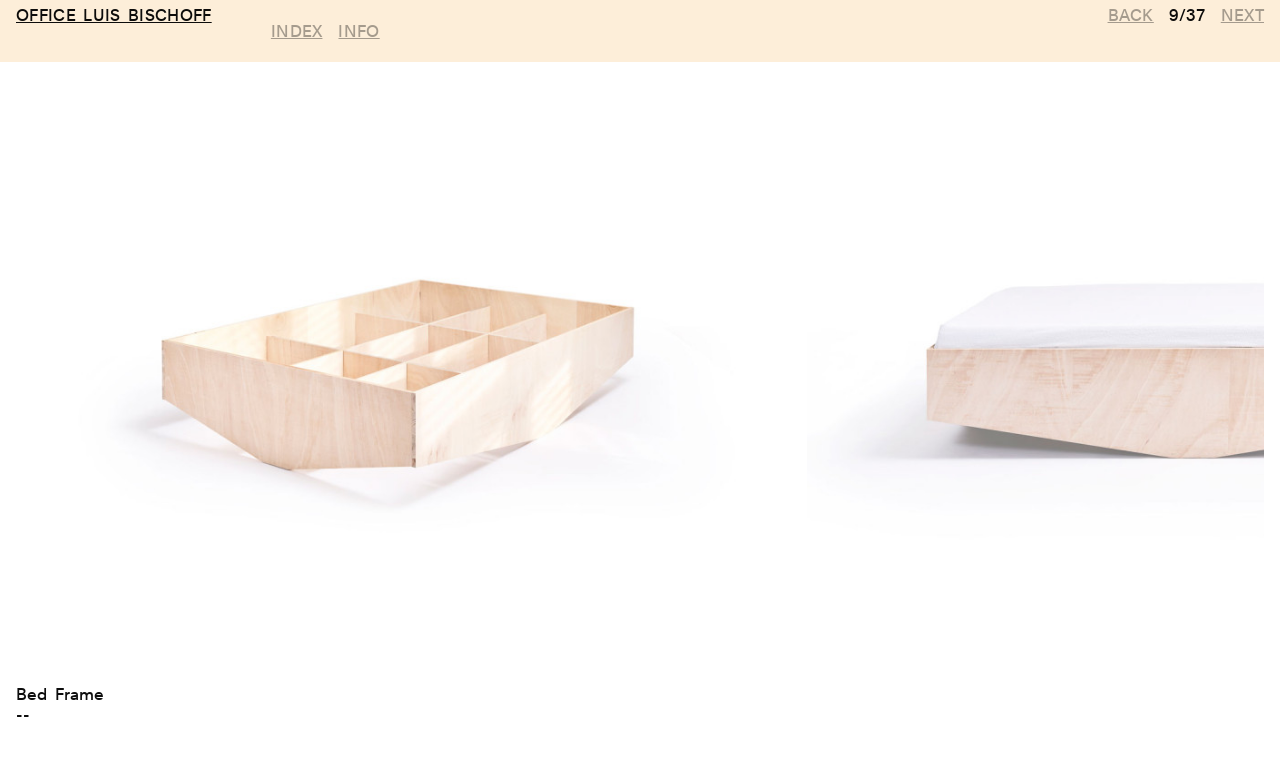

--- FILE ---
content_type: text/html; charset=UTF-8
request_url: https://luisbischoff.ch/projects/bettgestell
body_size: 1049
content:

<!DOCTYPE html>
<html lang="de">
<head>
    <meta charset="utf-8">
    <meta name="viewport" content="width=device-width, initial-scale=1.0">
    <title>Office Luis Bischoff &mdash; Bed Frame</title>
    <meta name="description" content="Luis Bischoff">
    <meta property="og:site_name" content="Office Luis Bischoff">
    <meta property="og:type" content="website">
    <meta property="og:title" content="Office Luis Bischoff &mdash; Bed Frame">
    <meta property="og:description" content="Luis Bischoff">
    <meta property="og:url" content="https://luisbischoff.ch/luisbischoff.ch/2024/public/projects/bettgestell">
    <meta property="og:image" content="https://luisbischoff.ch/luisbischoff.ch/2024/public/media/site/8eb946a261-1705650968/cover.jpg">
    <meta property="og:image:height" content="336">
    <meta property="og:image:width" content="640">
    <meta property="og:image:type" content="image/jpeg">
    <meta name="twitter:title" content="Office Luis Bischoff &mdash; Bed Frame">
    <meta name="twitter:card" content="summary">
    <link rel="canonical" href="https://luisbischoff.ch/luisbischoff.ch/2024/public/projects/bettgestell">

    <!-- Global JS & CSS ... -->
    <script defer src="https://luisbischoff.ch/luisbischoff.ch/2024/public/dist/assets/index-38970fe3.js" type="module"></script>    <link href="https://luisbischoff.ch/luisbischoff.ch/2024/public/dist/assets/index-fb55b819.css" rel="stylesheet">    
    <!-- Template specific JS & CSS ... -->
    <script defer src="https://luisbischoff.ch/luisbischoff.ch/2024/public/dist/assets/index-3743518d.js" type="module"></script>    <link href="https://luisbischoff.ch/luisbischoff.ch/2024/public/dist/assets/index-d84776e8.css" rel="stylesheet"></head>
<body class="template-project">
    <header style="background-color: #FDE6C7AB;">
        <a href="https://luisbischoff.ch/luisbischoff.ch/2024/public" class="site-title">
          Office Luis Bischoff        </a>
        <nav>
            <ul>
                                <li class="">
                    <a href="https://luisbischoff.ch/luisbischoff.ch/2024/public" class="" tabindex="1">
                        Index                    </a>
                </li>
                                <li class="">
                    <a href="https://luisbischoff.ch/luisbischoff.ch/2024/public/info" class="" tabindex="1">
                        Info                    </a>
                </li>
                            </ul>
        </nav>
                <div class="projects-nav">
                    <a href="https://luisbischoff.ch/luisbischoff.ch/2024/public/projects/garderobe-haldenstein" class="projects-nav-button">Back</a>
        
        <span>9/37</span>

                    <a href="https://luisbischoff.ch/luisbischoff.ch/2024/public/projects/hotel-piz-linard-lavin-zimmer-9-12-5" class="projects-nav-button">Next</a>
            </div>
    </header>
<main>
  <!-- Slideshow -->
    <div class="keen-wrapper">

    <div class="keen-slider">
              <div class="keen-slider__slide" style="--r: 1.3333333333333">
          <img
          class="lazyload fade landscape"
          data-srcset="https://luisbischoff.ch/luisbischoff.ch/2024/public/media/pages/projects/bettgestell/4f7fe9aba0-1705651060/18-11-09-bischoff-bett-1683-def-x630.jpg 1x, https://luisbischoff.ch/luisbischoff.ch/2024/public/media/pages/projects/bettgestell/4f7fe9aba0-1705651060/18-11-09-bischoff-bett-1683-def-x1260.jpg 2x"
          width="1300"
          height="975"
          alt=""
          >
        </div>
                <div class="keen-slider__slide" style="--r: 1.3333333333333">
          <img
          class="lazyload fade landscape"
          data-srcset="https://luisbischoff.ch/luisbischoff.ch/2024/public/media/pages/projects/bettgestell/3c08ec45f1-1705651060/dsc-0093-x630.jpg 1x, https://luisbischoff.ch/luisbischoff.ch/2024/public/media/pages/projects/bettgestell/3c08ec45f1-1705651060/dsc-0093-x1260.jpg 2x"
          width="1300"
          height="975"
          alt=""
          >
        </div>
                <div class="keen-slider__slide" style="--r: 0.74853801169591">
          <img
          class="lazyload fade portrait"
          data-srcset="https://luisbischoff.ch/luisbischoff.ch/2024/public/media/pages/projects/bettgestell/4fc070e9d0-1705651062/img-5001-x630.jpg 1x, https://luisbischoff.ch/luisbischoff.ch/2024/public/media/pages/projects/bettgestell/4fc070e9d0-1705651062/img-5001-x1260.jpg 2x"
          width="2000"
          height="2667"
          alt=""
          >
        </div>
                <div class="keen-slider__slide" style="--r: 1.3333333333333">
          <img
          class="lazyload fade landscape"
          data-srcset="https://luisbischoff.ch/luisbischoff.ch/2024/public/media/pages/projects/bettgestell/d110aeaf82-1705651061/18-11-09-bischoff-bett-1763-def-x630.jpg 1x, https://luisbischoff.ch/luisbischoff.ch/2024/public/media/pages/projects/bettgestell/d110aeaf82-1705651061/18-11-09-bischoff-bett-1763-def-x1260.jpg 2x"
          width="1300"
          height="975"
          alt=""
          >
        </div>
                <div class="keen-slider__slide" style="--r: 1.3333333333333">
          <img
          class="lazyload fade landscape"
          data-srcset="https://luisbischoff.ch/luisbischoff.ch/2024/public/media/pages/projects/bettgestell/ebb8bdd720-1705651061/18-11-09-bischoff-bett-1768-def-x630.jpg 1x, https://luisbischoff.ch/luisbischoff.ch/2024/public/media/pages/projects/bettgestell/ebb8bdd720-1705651061/18-11-09-bischoff-bett-1768-def-x1260.jpg 2x"
          width="1300"
          height="975"
          alt=""
          >
        </div>
              </div>
  </div>
  <!-- Description -->
  <div class="project-description">
    <div class="project-description__table">
      <h1 class="project-description__table__title">Bed Frame</h1>
                    <div class="project-description__table__free-text">
          --        </div>
          </div>
    <div class="project-description__text">
      <p>Entwurf eines Bettgestells aus Dreischichtplatten. Das Bettgestell wurde in einer kleinen Auflage produziert.<br><a href="https://www.markniedermann.com/" target="_blank" rel="noopener noreferrer nofollow">Photo Credit</a></p>    </div>
  </div>
</main>
</body>
</html>

--- FILE ---
content_type: text/css
request_url: https://luisbischoff.ch/luisbischoff.ch/2024/public/dist/assets/index-fb55b819.css
body_size: 2172
content:
@charset "UTF-8";*:where(:not(html,iframe,canvas,img,svg,video,audio):not(svg *,symbol *)){all:unset;display:revert}*,*:before,*:after{box-sizing:border-box}html{-moz-text-size-adjust:none;-webkit-text-size-adjust:none;text-size-adjust:none}a,button{cursor:revert}ol,ul,menu{list-style:none}img{max-inline-size:100%;max-block-size:100%}table{border-collapse:collapse}input,textarea{-webkit-user-select:auto}textarea{white-space:revert}meter{-webkit-appearance:revert;-moz-appearance:revert;appearance:revert}:where(pre){all:revert;box-sizing:border-box}::placeholder{color:unset}::marker{content:initial}:where([hidden]){display:none}:where([contenteditable]:not([contenteditable=false])){-moz-user-modify:read-write;-webkit-user-modify:read-write;overflow-wrap:break-word;-webkit-line-break:after-white-space;-webkit-user-select:auto}:where([draggable=true]){-webkit-user-drag:element}:where(dialog:modal){all:revert;box-sizing:border-box}:root{--primary-color: rgba(0, 0, 0, .95);--secondary-color: rgba(0, 0, 0, .35);--signet-color: rgba(255, 230, 185, .7);--header-color: #ffe6b8;--fullscreen-bg-color: rgba(255, 255, 255, .8);--space-1: .25rem;--space-2: .5rem;--space-3: .75rem;--space-4: 1rem;--space-8: 2rem;--space-10: 2.5rem;--space-12: 3rem;--space-14: 4rem}*{-webkit-user-drag:none;-khtml-user-drag:none;-moz-user-drag:none;-o-user-drag:none;user-drag:none;-webkit-font-smoothing:antialiased;-moz-osx-font-smoothing:grayscale}@font-face{font-family:Rand;src:url(/dist/assets/Rand-Medium-c4c7165b.woff2) format("woff2"),url(/dist/assets/Rand-Medium-f61592e0.woff) format("woff");font-weight:400;font-stretch:normal;font-style:normal}::-moz-selection{background:var(--signet-color)}::selection{background:var(--signet-color)}html{-webkit-text-size-adjust:100%}body{margin:0;-webkit-hyphens:auto;hyphens:auto}html{box-sizing:border-box;font-display:swap;font-family:Rand,system-ui,-apple-system,BlinkMacSystemFont,sans-serif;font-weight:400;height:100%;line-height:1.3;overflow-x:hidden;overflow-y:scroll;letter-spacing:.01em;cursor:url(/dist/assets/cursor-2de6af61.svg) 10 10,auto!important}body{color:var(--primary-color);min-height:100%;text-rendering:optimizeLegibility;-webkit-font-smoothing:antialiased;-moz-osx-font-smoothing:grayscale}a,.flickity-viewport{cursor:url(/dist/assets/cursor-2de6af61.svg) 10 10,auto!important}a:hover,a:focus,button:hover:not(:disabled),button:focus:not(:disabled){color:var(--primary-color)}body{font-size:15px;line-height:1.15;word-spacing:.2em}@media (min-width: 900px){body{font-size:16px}}a{color:var(--secondary-color);-webkit-transition:color .3s ease;-o-transition:color .3s ease;transition:color .3s ease}a{background-color:transparent}a:focus,button:focus{outline:0}button:disabled{cursor:initial;opacity:.75}h1{font-size:2em;margin:.67em 0}pre{font-family:monospace,monospace;font-size:1em}h1,h2,h3,h4,h5,h6{font-size:inherit;font-weight:inherit}h1{margin:.67em 0}img,video{width:100%;max-width:100%;height:auto;vertical-align:middle}img[data-sizes=auto]{display:block;width:100%}hr{margin:3px 0 calc(.15em + 3px) 0;height:1px;background-color:#000}main{padding:var(--space-4) var(--space-4)}@media (max-width: 599px){main{padding:var(--space-2) var(--space-4)}}article{max-width:45rem}article *{margin-bottom:var(--space-4)}article h1,article h2,article h3,article h4,article h5,article h6{text-transform:uppercase}.hidden{opacity:0}.e-resize{cursor:e-resize;cursor:url(/dist/assets/arrow_right-88dd941a.svg) 15 13,auto!important}.w-resize{cursor:w-resize;cursor:url(/dist/assets/arrow_left-f94429a6.svg) 15 13,auto!important}.fade{transition:opacity .25s;opacity:0}.fade.lazyload,.fade.lazyloading{opacity:0}img.fade.lazyloaded{opacity:1}.template-default main{padding-top:2.33rem}@media (max-width: 599px){.template-default main{padding-top:1.875rem}}.template-projects nav .index{display:none!important}@media (min-width: 900px){.template-projects .projects-list{display:flex;flex-direction:column;justify-content:center;align-items:center}}.template-projects .projects-list__item a{color:var(--primary-color);border-bottom:1px solid transparent}@media (min-width: 900px){.template-projects .projects-list__item a{padding:0 1rem}}@media (hover: hover){.template-projects .projects-list__item a:hover{border-bottom:1px solid}}.template-projects .projects-list__item__link{display:flex;margin-bottom:calc(.25rem - 1px);flex-wrap:wrap}.template-projects .projects-list__item__link__title.comma:after,.template-projects .projects-list__item__link__place.comma:after{content:", ";margin-right:.75ch}.template-projects .projects-list__item__link__category{padding-left:2.25em}.template-projects .projects-list__item__link__break{flex-basis:100%;height:0px}.template-projects .projects-list__item__link__year{text-align:right}@media (max-width: 599px){.template-projects .projects-list__item__link__year{display:none}}@media (min-width: 900px){.template-projects .projects-list__item__link{display:grid;column-gap:1rem;grid-template-columns:3rem 21.75rem 10rem 10rem 4ch}.template-projects .projects-list__item__link__title:after,.template-projects .projects-list__item__link__place:after,.template-projects .projects-list__item__link__category:after{content:"";display:none}.template-projects .projects-list__item__link__category{padding:0}.template-projects .projects-list__item__link__break{display:none}}@media (min-width: 1200px){.template-projects .projects-list__item__link{width:1200px;grid-template-columns:3.25rem 28rem 17.75rem 12.75rem auto}}.template-projects .projects-list__item__link.unfinished{color:var(--secondary-color)}@media (min-width: 900px){.template-projects .projects-list__item__link.unfinished{padding:0 1rem}}.template-projects .projects-list__item__link__num{font-variant-numeric:tabular-nums;width:2.25em}@media (orientation: landscape){.template-projects .projects-list__item__link__num{width:var(--space-10)}}.template-projects .projects-list__item__link__num#arrow{user-select:none;-webkit-user-select:none;-moz-user-select:none;-khtml-user-select:none;-ms-user-select:none;transform:translate(.5ch);color:var(--secondary-color)}@media (min-width: 1200px){.template-projects .projects-list__item__link__num#arrow{transform:translate(2ch)}}.template-projects .projects-list__item__link__num#arrow:hover{color:var(--secondary-color)}.template-projects .projects-list__item__link__num#arrow:after{content:"↓"}.template-projects .projects-list__item__link__num#arrow.rotated:after{content:"↑"}.template-project{display:flex;flex-direction:column}.template-project main{display:flex;flex-direction:column;flex-grow:1;padding:0}.template-project .project-description{margin-top:1.6875rem;background-color:#fff;padding:0 var(--space-4) var(--space-4) var(--space-4);-webkit-hyphens:auto;hyphens:auto;line-height:1.33;transform:translateY(-.25em);max-width:81.5em}.template-project .project-description__table{margin-bottom:var(--space-4)}.template-project .project-description__table__title{margin:0}.template-project .project-description__text p{line-height:inherit}header{background-color:var(--header-color);display:flex;flex-wrap:wrap;line-height:1;padding:var(--space-2) var(--space-4);text-transform:uppercase;font-size:.98em;letter-spacing:.02em;position:sticky;top:0;z-index:2}header a.site-title{margin-right:1.2rem;color:var(--primary-color)}header a.site-title:hover{color:var(--secondary-color)}header nav{margin-left:auto}@media (orientation: landscape){header nav{margin-left:0}}header nav.active{color:var(--primary-color)}header nav ul{display:flex}header nav ul li:not(:last-child){margin-right:var(--space-4)}header .projects-nav{margin-top:.4em;width:100%}@media (orientation: landscape){header .projects-nav{margin-left:auto;margin-top:0;width:auto}}header .projects-nav span{letter-spacing:.03em;font-variant-numeric:tabular-nums;margin:0 var(--space-2)}header .projects-nav-button{color:var(--secondary-color);text-transform:uppercase}#overlay{position:fixed;top:0;right:0;bottom:0;left:0;z-index:3;display:none;background-color:#fff}@media (max-width: 599px){#overlay{display:none!important}}#overlay img{width:100%;height:100%;object-fit:cover;vertical-align:middle}.keen-wrapper{padding:0 var(--space-4);width:100vw}.keen-wrapper.fullscreen{position:fixed!important;top:0;left:0;right:0;bottom:0;z-index:999;background-color:#fff;padding:0;width:100vw}.keen-wrapper.fullscreen .keen-slider{--gallery-height: 100svh;margin:0}.keen-slider{--gallery-height: 38.5vh;--r: 1;width:calc(100vw - var(--space-4) - var(--space-4));height:var(--gallery-height);margin:1.6875rem 0 0}.keen-slider.fullscreen{--gallery-height: 100svh;position:fixed!important;top:0;left:0;right:0;bottom:0;z-index:999;background-color:#fff;margin:0;padding:0;width:100vw}.keen-slider.fullscreen .keen-slider__slide{width:100vw!important;height:100svh!important;min-width:100vw!important;max-width:100vw!important}@media (orientation: landscape){.keen-slider{--gallery-height:calc(75vh + 2em)}}.keen-slider__slide{width:100%;height:100%}.keen-slider__slide img{height:100%;width:100%;object-fit:contain;object-position:center}@media (min-width: 600px){.keen-slider__slide{width:auto!important;height:var(--gallery-height);min-width:calc(var(--r) * var(--gallery-height));max-width:calc(var(--r) * var(--gallery-height))}.keen-slider__slide img{height:100%;width:auto}}


--- FILE ---
content_type: image/svg+xml
request_url: https://luisbischoff.ch/dist/assets/cursor-2de6af61.svg
body_size: -71
content:
<svg width="21" height="21" viewBox="0 0 21 21" fill="none" xmlns="http://www.w3.org/2000/svg">
<path opacity="0.88" d="M10.1 20.3C15.7 20.3 20.2 15.8 20.2 10.2C20.3 4.5 15.7 0 10.1 0C4.5 0 0 4.5 0 10.1C0 15.7 4.5 20.3 10.1 20.3Z" fill="#FF0000" fill-opacity="0.82"/>
</svg>


--- FILE ---
content_type: text/javascript
request_url: https://luisbischoff.ch/luisbischoff.ch/2024/public/dist/assets/index-3743518d.js
body_size: 5958
content:
var B=function(){return B=Object.assign||function(t){for(var e,i=1,l=arguments.length;i<l;i++)for(var p in e=arguments[i])Object.prototype.hasOwnProperty.call(e,p)&&(t[p]=e[p]);return t},B.apply(this,arguments)};function dt(t,e,i){if(i||arguments.length===2)for(var l,p=0,a=e.length;p<a;p++)!l&&p in e||(l||(l=Array.prototype.slice.call(e,0,p)),l[p]=e[p]);return t.concat(l||Array.prototype.slice.call(e))}function at(t){return Array.prototype.slice.call(t)}function ot(t,e){var i=Math.floor(t);return i===e||i+1===e?t:e}function ut(){return Date.now()}function $(t,e,i){if(e="data-keen-slider-"+e,i===null)return t.removeAttribute(e);t.setAttribute(e,i||"")}function Z(t,e){return e=e||document,typeof t=="function"&&(t=t(e)),Array.isArray(t)?t:typeof t=="string"?at(e.querySelectorAll(t)):t instanceof HTMLElement?[t]:t instanceof NodeList?at(t):[]}function J(t){t.raw&&(t=t.raw),t.cancelable&&!t.defaultPrevented&&t.preventDefault()}function K(t){t.raw&&(t=t.raw),t.stopPropagation&&t.stopPropagation()}function lt(){var t=[];return{add:function(e,i,l,p){e.addListener?e.addListener(l):e.addEventListener(i,l,p),t.push([e,i,l,p])},input:function(e,i,l,p){this.add(e,i,function(a){return function(r){r.nativeEvent&&(r=r.nativeEvent);var k=r.changedTouches||[],w=r.targetTouches||[],c=r.detail&&r.detail.x?r.detail:null;return a({id:c?c.identifier?c.identifier:"i":w[0]?w[0]?w[0].identifier:"e":"d",idChanged:c?c.identifier?c.identifier:"i":k[0]?k[0]?k[0].identifier:"e":"d",raw:r,x:c&&c.x?c.x:w[0]?w[0].screenX:c?c.x:r.pageX,y:c&&c.y?c.y:w[0]?w[0].screenY:c?c.y:r.pageY})}}(l),p)},purge:function(){t.forEach(function(e){e[0].removeListener?e[0].removeListener(e[2]):e[0].removeEventListener(e[1],e[2],e[3])}),t=[]}}}function it(t,e,i){return Math.min(Math.max(t,e),i)}function R(t){return(t>0?1:0)-(t<0?1:0)||+t}function st(t){var e=t.getBoundingClientRect();return{height:ot(e.height,t.offsetHeight),width:ot(e.width,t.offsetWidth)}}function W(t,e,i,l){var p=t&&t[e];return p==null?i:l&&typeof p=="function"?p():p}function F(t){return Math.round(1e6*t)/1e6}function vt(t){var e,i,l,p,a,r;function k(M){r||(r=M),w(!0);var E=M-r;E>l&&(E=l);var v=p[i];if(v[3]<E)return i++,k(M);var T=v[2],z=v[4],m=v[0],h=v[1]*(0,v[5])(z===0?1:(E-T)/z);if(h&&t.track.to(m+h),E<l)return C();r=null,w(!1),c(null),t.emit("animationEnded")}function w(M){e.active=M}function c(M){e.targetIdx=M}function C(){var M;M=k,a=window.requestAnimationFrame(M)}function S(){var M;M=a,window.cancelAnimationFrame(M),w(!1),c(null),r&&t.emit("animationStopped"),r=null}return e={active:!1,start:function(M){if(S(),t.track.details){var E=0,v=t.track.details.position;i=0,l=0,p=M.map(function(T){var z,m=Number(v),h=(z=T.earlyExit)!==null&&z!==void 0?z:T.duration,f=T.easing,O=T.distance*f(h/T.duration)||0;v+=O;var L=l;return l+=h,E+=O,[m,T.distance,L,l,T.duration,f]}),c(t.track.distToIdx(E)),C(),t.emit("animationStarted")}},stop:S,targetIdx:null}}function mt(t){var e,i,l,p,a,r,k,w,c,C,S,M,E,v,T=1/0,z=[],m=null,h=0;function f(d){V(h+d)}function O(d){var u=L(h+d).abs;return y(u)?u:null}function L(d){var u=Math.floor(Math.abs(F(d/i))),n=F((d%i+i)%i);n===i&&(n=0);var b=R(d),s=k.indexOf(dt([],k,!0).reduce(function(A,I){return Math.abs(I-n)<Math.abs(A-n)?I:A})),x=s;return b<0&&u++,s===r&&(x=0,u+=b>0?1:-1),{abs:x+u*r*b,origin:s,rel:x}}function D(d,u,n){var b;if(u||!q())return o(d,n);if(!y(d))return null;var s=L(n??h),x=s.abs,A=d-s.rel,I=x+A;b=o(I);var _=o(I-r*R(A));return(_!==null&&Math.abs(_)<Math.abs(b)||b===null)&&(b=_),F(b)}function o(d,u){if(u==null&&(u=F(h)),!y(d)||d===null)return null;d=Math.round(d);var n=L(u),b=n.abs,s=n.rel,x=n.origin,A=X(d),I=(u%i+i)%i,_=k[x],N=Math.floor((d-(b-s))/r)*i;return F(_-I-_+k[A]+N+(x===r?i:0))}function y(d){return P(d)===d}function P(d){return it(d,c,C)}function q(){return p.loop}function X(d){return(d%r+r)%r}function V(d){var u;u=d-h,z.push({distance:u,timestamp:ut()}),z.length>6&&(z=z.slice(-6)),h=F(d);var n=g().abs;if(n!==m){var b=m!==null;m=n,b&&t.emit("slideChanged")}}function g(d){var u=d?null:function(){if(r){var n=q(),b=n?(h%i+i)%i:h,s=(n?h%i:h)-a[0][2],x=0-(s<0&&n?i-Math.abs(s):s),A=0,I=L(h),_=I.abs,N=I.rel,Q=a[N][2],U=a.map(function(Y,ft){var H=x+A;(H<0-Y[0]||H>1)&&(H+=(Math.abs(H)>i-1&&n?i:0)*R(-H));var et=ft-N,nt=R(et),G=et+_;n&&(nt===-1&&H>Q&&(G+=r),nt===1&&H<Q&&(G-=r),S!==null&&G<S&&(H+=i),M!==null&&G>M&&(H-=i));var rt=H+Y[0]+Y[1],pt=Math.max(H>=0&&rt<=1?1:rt<0||H>1?0:H<0?Math.min(1,(Y[0]+H)/Y[0]):(1-H)/Y[0],0);return A+=Y[0]+Y[1],{abs:G,distance:p.rtl?-1*H+1-Y[0]:H,portion:pt,size:Y[0]}});return _=P(_),N=X(_),{abs:P(_),length:l,max:v,maxIdx:C,min:E,minIdx:c,position:h,progress:n?b/i:h/l,rel:N,slides:U,slidesLength:i}}}();return e.details=u,t.emit("detailsChanged"),u}return e={absToRel:X,add:f,details:null,distToIdx:O,idxToDist:D,init:function(d){if(function(){if(p=t.options,a=(p.trackConfig||[]).map(function(s){return[W(s,"size",1),W(s,"spacing",0),W(s,"origin",0)]}),r=a.length){i=F(a.reduce(function(s,x){return s+x[0]+x[1]},0));var n,b=r-1;l=F(i+a[0][2]-a[b][0]-a[b][2]-a[b][1]),k=a.reduce(function(s,x){if(!s)return[0];var A=a[s.length-1],I=s[s.length-1]+(A[0]+A[2])+A[1];return I-=x[2],s[s.length-1]>I&&(I=s[s.length-1]),I=F(I),s.push(I),(!n||n<I)&&(w=s.length-1),n=I,s},null),l===0&&(w=0),k.push(F(i))}}(),!r)return g(!0);var u;(function(){var n=t.options.range,b=t.options.loop;S=c=b?W(b,"min",-1/0):0,M=C=b?W(b,"max",T):w;var s=W(n,"min",null),x=W(n,"max",null);s!==null&&(c=s),x!==null&&(C=x),E=c===-1/0?c:t.track.idxToDist(c||0,!0,0),v=C===T?C:D(C,!0,0),x===null&&(M=C),W(n,"align",!1)&&C!==T&&a[X(C)][2]===0&&(v-=1-a[X(C)][0],C=O(v-h)),E=F(E),v=F(v)})(),u=d,Number(u)===u?f(o(P(d))):g()},to:V,velocity:function(){var d=ut(),u=z.reduce(function(n,b){var s=b.distance,x=b.timestamp;return d-x>200||(R(s)!==R(n.distance)&&n.distance&&(n={distance:0,lastTimestamp:0,time:0}),n.time&&(n.distance+=s),n.lastTimestamp&&(n.time+=x-n.lastTimestamp),n.lastTimestamp=x),n},{distance:0,lastTimestamp:0,time:0});return u.distance/u.time||0}}}function ht(t){var e,i,l,p,a,r,k,w;function c(m){return 2*m}function C(m){return it(m,k,w)}function S(m){return 1-Math.pow(1-m,3)}function M(){return l?t.track.velocity():0}function E(){z();var m=t.options.mode==="free-snap",h=t.track,f=M();p=R(f);var O=t.track.details,L=[];if(f||!m){var D=v(f),o=D.dist,y=D.dur;if(y=c(y),o*=p,m){var P=h.idxToDist(h.distToIdx(o),!0);P&&(o=P)}L.push({distance:o,duration:y,easing:S});var q=O.position,X=q+o;if(X<a||X>r){var V=X<a?a-q:r-q,g=0,d=f;if(R(V)===p){var u=Math.min(Math.abs(V)/Math.abs(o),1),n=function(x){return 1-Math.pow(1-x,1/3)}(u)*y;L[0].earlyExit=n,d=f*(1-u)}else L[0].earlyExit=0,g+=V;var b=v(d,100),s=b.dist*p;t.options.rubberband&&(L.push({distance:s,duration:c(b.dur),easing:S}),L.push({distance:-s+g,duration:500,easing:S}))}t.animator.start(L)}else t.moveToIdx(C(O.abs),!0,{duration:500,easing:function(x){return 1+--x*x*x*x*x}})}function v(m,h){h===void 0&&(h=1e3);var f=147e-9+(m=Math.abs(m))/h;return{dist:Math.pow(m,2)/f,dur:m/f}}function T(){var m=t.track.details;m&&(a=m.min,r=m.max,k=m.minIdx,w=m.maxIdx)}function z(){t.animator.stop()}t.on("updated",T),t.on("optionsChanged",T),t.on("created",T),t.on("dragStarted",function(){l=!1,z(),e=i=t.track.details.abs}),t.on("dragChecked",function(){l=!0}),t.on("dragEnded",function(){var m=t.options.mode;m==="snap"&&function(){var h=t.track,f=t.track.details,O=f.position,L=R(M());(O>r||O<a)&&(L=0);var D=e+L;f.slides[h.absToRel(D)].portion===0&&(D-=L),e!==i&&(D=i),R(h.idxToDist(D,!0))!==L&&(D+=L),D=C(D);var o=h.idxToDist(D,!0);t.animator.start([{distance:o,duration:500,easing:function(y){return 1+--y*y*y*y*y}}])}(),m!=="free"&&m!=="free-snap"||E()}),t.on("dragged",function(){i=t.track.details.abs})}function gt(t){var e,i,l,p,a,r,k,w,c,C,S,M,E,v,T,z,m,h,f=lt();function O(g){if(r&&w===g.id){var d=y(g);if(c){if(!o(g))return D(g);C=d,c=!1,t.emit("dragChecked")}if(z)return C=d;J(g);var u=function(b){if(m===-1/0&&h===1/0)return b;var s=t.track.details,x=s.length,A=s.position,I=it(b,m-A,h-A);if(x===0)return 0;if(!t.options.rubberband)return I;if(A<=h&&A>=m||A<m&&i>0||A>h&&i<0)return b;var _=(A<m?A-m:A-h)/x,N=p*x,Q=Math.abs(_*N),U=Math.max(0,1-Q/a*2);return U*U*b}(k(C-d)/p*l);i=R(u);var n=t.track.details.position;(n>m&&n<h||n===m&&i>0||n===h&&i<0)&&K(g),S+=u,!M&&Math.abs(S*p)>5&&(M=!0),t.track.add(u),C=d,t.emit("dragged")}}function L(g){!r&&t.track.details&&t.track.details.length&&(S=0,r=!0,M=!1,c=!0,w=g.id,o(g),C=y(g),t.emit("dragStarted"))}function D(g){r&&w===g.idChanged&&(r=!1,t.emit("dragEnded"))}function o(g){var d=P(),u=d?g.y:g.x,n=d?g.x:g.y,b=E!==void 0&&v!==void 0&&Math.abs(v-n)<=Math.abs(E-u);return E=u,v=n,b}function y(g){return P()?g.y:g.x}function P(){return t.options.vertical}function q(){p=t.size,a=P()?window.innerHeight:window.innerWidth;var g=t.track.details;g&&(m=g.min,h=g.max)}function X(g){M&&(K(g),J(g))}function V(){if(f.purge(),t.options.drag&&!t.options.disabled){var g;g=t.options.dragSpeed||1,k=typeof g=="function"?g:function(u){return u*g},l=t.options.rtl?-1:1,q(),e=t.container,function(){var u="data-keen-slider-clickable";Z("[".concat(u,"]:not([").concat(u,"=false])"),e).map(function(n){f.add(n,"dragstart",K),f.add(n,"mousedown",K),f.add(n,"touchstart",K)})}(),f.add(e,"dragstart",function(u){J(u)}),f.add(e,"click",X,{capture:!0}),f.input(e,"ksDragStart",L),f.input(e,"ksDrag",O),f.input(e,"ksDragEnd",D),f.input(e,"mousedown",L),f.input(e,"mousemove",O),f.input(e,"mouseleave",D),f.input(e,"mouseup",D),f.input(e,"touchstart",L,{passive:!0}),f.input(e,"touchmove",O,{passive:!1}),f.input(e,"touchend",D),f.input(e,"touchcancel",D),f.add(window,"wheel",function(u){r&&J(u)});var d="data-keen-slider-scrollable";Z("[".concat(d,"]:not([").concat(d,"=false])"),t.container).map(function(u){return function(n){var b;f.input(n,"touchstart",function(s){b=y(s),z=!0,T=!0},{passive:!0}),f.input(n,"touchmove",function(s){var x=P(),A=x?n.scrollHeight-n.clientHeight:n.scrollWidth-n.clientWidth,I=b-y(s),_=x?n.scrollTop:n.scrollLeft,N=x&&n.style.overflowY==="scroll"||!x&&n.style.overflowX==="scroll";if(b=y(s),(I<0&&_>0||I>0&&_<A)&&T&&N)return z=!0;T=!1,J(s),z=!1}),f.input(n,"touchend",function(){z=!1})}(u)})}}t.on("updated",q),t.on("optionsChanged",V),t.on("created",V),t.on("destroyed",f.purge)}function bt(t){var e,i,l=null;function p(E,v,T){t.animator.active?r(E,v,T):requestAnimationFrame(function(){return r(E,v,T)})}function a(){p(!1,!1,i)}function r(E,v,T){var z=0,m=t.size,h=t.track.details;if(h&&e){var f=h.slides;e.forEach(function(O,L){if(E)!l&&v&&w(O,null,T),c(O,null,T);else{if(!f[L])return;var D=f[L].size*m;!l&&v&&w(O,D,T),c(O,f[L].distance*m-z,T),z+=D}})}}function k(E){return t.options.renderMode==="performance"?Math.round(E):E}function w(E,v,T){var z=T?"height":"width";v!==null&&(v=k(v)+"px"),E.style["min-"+z]=v,E.style["max-"+z]=v}function c(E,v,T){if(v!==null){v=k(v);var z=T?v:0;v="translate3d(".concat(T?0:v,"px, ").concat(z,"px, 0)")}E.style.transform=v,E.style["-webkit-transform"]=v}function C(){e&&(r(!0,!0,i),e=null),t.on("detailsChanged",a,!0)}function S(){p(!1,!0,i)}function M(){C(),i=t.options.vertical,t.options.disabled||t.options.renderMode==="custom"||(l=W(t.options.slides,"perView",null)==="auto",t.on("detailsChanged",a),(e=t.slides).length&&S())}t.on("created",M),t.on("optionsChanged",M),t.on("beforeOptionsChanged",function(){C()}),t.on("updated",S),t.on("destroyed",C)}function wt(t,e){return function(i){var l,p,a,r,k,w=lt();function c(o){var y;$(i.container,"reverse",(y=i.container,window.getComputedStyle(y,null).getPropertyValue("direction")!=="rtl"||o?null:"")),$(i.container,"v",i.options.vertical&&!o?"":null),$(i.container,"disabled",i.options.disabled&&!o?"":null)}function C(){S()&&z()}function S(){var o=null;if(r.forEach(function(P){P.matches&&(o=P.__media)}),o===l)return!1;l||i.emit("beforeOptionsChanged"),l=o;var y=o?a.breakpoints[o]:a;return i.options=B(B({},a),y),c(),L(),D(),h(),!0}function M(o){var y=st(o);return(i.options.vertical?y.height:y.width)/i.size||1}function E(){return i.options.trackConfig.length}function v(o){for(var y in l=!1,a=B(B({},e),o),w.purge(),p=i.size,r=[],a.breakpoints||[]){var P=window.matchMedia(y);P.__media=y,r.push(P),w.add(P,"change",C)}w.add(window,"orientationchange",O),w.add(window,"resize",f),S()}function T(o){i.animator.stop();var y=i.track.details;i.track.init(o??(y?y.abs:0))}function z(o){T(o),i.emit("optionsChanged")}function m(o,y){if(o)return v(o),void z(y);L(),D();var P=E();h(),E()!==P?z(y):T(y),i.emit("updated")}function h(){var o=i.options.slides;if(typeof o=="function")return i.options.trackConfig=o(i.size,i.slides);for(var y=i.slides,P=y.length,q=typeof o=="number"?o:W(o,"number",P,!0),X=[],V=W(o,"perView",1,!0),g=W(o,"spacing",0,!0)/i.size||0,d=V==="auto"?g:g/V,u=W(o,"origin","auto"),n=0,b=0;b<q;b++){var s=V==="auto"?M(y[b]):1/V-g+d,x=u==="center"?.5-s/2:u==="auto"?0:u;X.push({origin:x,size:s,spacing:g}),n+=s}if(n+=g*(q-1),u==="auto"&&!i.options.loop&&V!==1){var A=0;X.map(function(I){var _=n-A;return A+=I.size+g,_>=1||(I.origin=1-_-(n>1?0:1-n)),I})}i.options.trackConfig=X}function f(){L();var o=i.size;i.options.disabled||o===p||(p=o,m())}function O(){f(),setTimeout(f,500),setTimeout(f,2e3)}function L(){var o=st(i.container);i.size=(i.options.vertical?o.height:o.width)||1}function D(){i.slides=Z(i.options.selector,i.container)}i.container=(k=Z(t,document)).length?k[0]:null,i.destroy=function(){w.purge(),i.emit("destroyed"),c(!0)},i.prev=function(){i.moveToIdx(i.track.details.abs-1,!0)},i.next=function(){i.moveToIdx(i.track.details.abs+1,!0)},i.update=m,v(i.options)}}var xt=function(t,e,i){try{return function(l,p){var a,r={};return a={emit:function(k){r[k]&&r[k].forEach(function(c){c(a)});var w=a.options&&a.options[k];w&&w(a)},moveToIdx:function(k,w,c){var C=a.track.idxToDist(k,w);if(C){var S=a.options.defaultAnimation;a.animator.start([{distance:C,duration:W(c||S,"duration",500),easing:W(c||S,"easing",function(M){return 1+--M*M*M*M*M})}])}},on:function(k,w,c){c===void 0&&(c=!1),r[k]||(r[k]=[]);var C=r[k].indexOf(w);C>-1?c&&delete r[k][C]:c||r[k].push(w)},options:l},function(){if(a.track=mt(a),a.animator=vt(a),p)for(var k=0,w=p;k<w.length;k++)(0,w[k])(a);a.track.init(a.options.initial||0),a.emit("created")}(),a}(e,dt([wt(t,{drag:!0,mode:"snap",renderMode:"precision",rubberband:!0,selector:".keen-slider__slide"}),bt,gt,ht],i||[],!0))}catch(l){console.error(l)}};const kt="ontouchstart"in window||navigator.MaxTouchPoints>0||navigator.msMaxTouchPoints>0,ct=(t,e)=>{const i=window.innerWidth;return e.clientX-t.getBoundingClientRect().left<i/2},yt=()=>{tt.parentElement.classList.toggle("fullscreen"),j.update()},tt=document.querySelector(".keen-slider");let j;tt&&(j=new xt(tt,{mode:"snap",rtl:!1,breakpoints:{"(max-width: 599px)":{slides:{perView:1,spacing:56,origin:"center"}}},slides:{perView:"auto",spacing:28}}),j.container.addEventListener("mousemove",t=>{const e=j.container;ct(j.container,t)?(e.classList.add("w-resize"),e.classList.remove("e-resize")):(e.classList.add("e-resize"),e.classList.remove("w-resize"))}),j.container.addEventListener("click",t=>{kt?yt():ct(j.container,t)&&j?j.prev():j.next()}));
